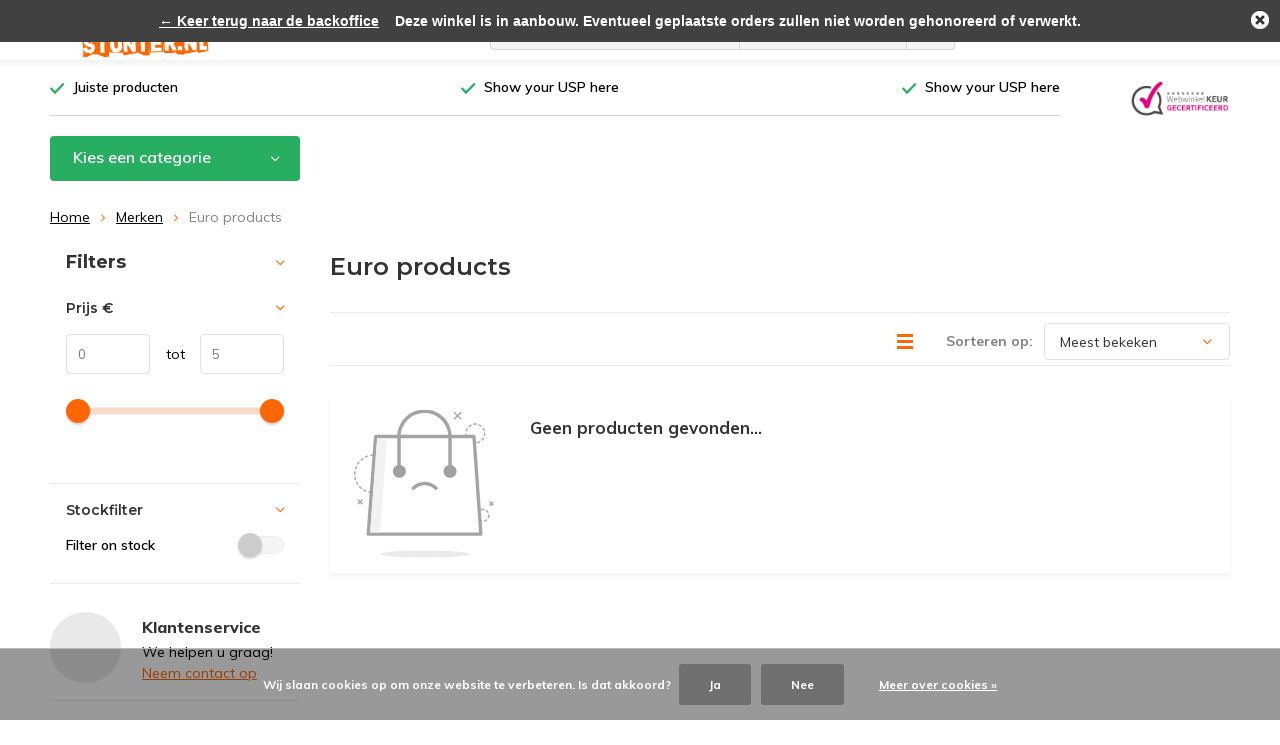

--- FILE ---
content_type: text/html;charset=utf-8
request_url: https://www.deschoonmaakstunter.nl/brands/euro-products/
body_size: 8859
content:
<!doctype html>
<html lang="nl" class="  no-mobile ">
	<head>
            <meta charset="utf-8"/>
<!-- [START] 'blocks/head.rain' -->
<!--

  (c) 2008-2026 Lightspeed Netherlands B.V.
  http://www.lightspeedhq.com
  Generated: 21-01-2026 @ 19:57:43

-->
<link rel="canonical" href="https://www.deschoonmaakstunter.nl/brands/euro-products/"/>
<link rel="alternate" href="https://www.deschoonmaakstunter.nl/index.rss" type="application/rss+xml" title="Nieuwe producten"/>
<link href="https://cdn.webshopapp.com/assets/cookielaw.css?2025-02-20" rel="stylesheet" type="text/css"/>
<meta name="robots" content="noodp,noydir"/>
<meta name="google-site-verification" content="4hglq4xo8OkwuxgIp3Qrv-0CmdnCjh_mq1iGiroQUsM"/>
<meta name="google-site-verification" content="MbFAUfIpo13-6OPRj_I5VHmmf04XSK8rpV-cT1mnnQo"/>
<meta property="og:url" content="https://www.deschoonmaakstunter.nl/brands/euro-products/?source=facebook"/>
<meta property="og:site_name" content="De Schoonmaakstunter"/>
<meta property="og:title" content="Euro products"/>
<meta property="og:description" content="De Schoonmaakstunter levert schoonmaakartikelen, schoonmaak machines,  hygiëne artikelen en toebehoren goedkoop en snel aan B2B en particulieren. Vandaag beste"/>
<!--[if lt IE 9]>
<script src="https://cdn.webshopapp.com/assets/html5shiv.js?2025-02-20"></script>
<![endif]-->
<!-- [END] 'blocks/head.rain' -->
		<meta charset="utf-8">
		<meta http-equiv="x-ua-compatible" content="ie=edge">
		<title>Euro products - De Schoonmaakstunter</title>
		<meta name="description" content="De Schoonmaakstunter levert schoonmaakartikelen, schoonmaak machines,  hygiëne artikelen en toebehoren goedkoop en snel aan B2B en particulieren. Vandaag beste">
		<meta name="keywords" content="Euro, products, reinigingsproducten, schoonmaakartikelen, vloerreiniger, sanitairreiniger, interieurreiniger, schrobmachine, stofzuiger, reinigingsmachines, glasbewassing, schoonmaakspullen, Nilfisk, Numatic, facilitaire dienstverlening, schoonmaker">
		<meta name="theme-color" content="#ffffff">
		<meta name="MobileOptimized" content="320">
		<meta name="HandheldFriendly" content="true">
		<meta name="viewport" content="width=device-width, initial-scale=1, initial-scale=1, minimum-scale=1, maximum-scale=1, user-scalable=no">
		<meta name="author" content="https://www.dmws.nl/">
		
		<link rel="preconnect" href="https://fonts.googleapis.com">
		<link rel="dns-prefetch" href="https://fonts.googleapis.com">
		<link rel="preconnect" href="https://ajax.googleapis.com">
		<link rel="dns-prefetch" href="https://ajax.googleapis.com">
		<link rel="preconnect" href="https://www.gstatic.com" crossorigin="anonymous">
		<link rel="dns-prefetch" href="https://www.gstatic.com" crossorigin="anonymous">
		<link rel="preconnect" href="//cdn.webshopapp.com/">
		<link rel="dns-prefetch" href="//cdn.webshopapp.com/">
	
		<link rel="preload" href="https://fonts.googleapis.com/css?family=Muli:300,400,500,600,700,800,900%7CMontserrat:300,400,500,600,700,800,900" as="style">
    <link rel="preload" href="https://cdn.webshopapp.com/shops/280707/themes/137696/assets/icomoon.woff" as="font" type="font/woff" crossorigin="anonymous">
    <link href="https://fonts.googleapis.com/css?family=Muli:300,400,500,600,700,800,900%7CMontserrat:300,400,500,600,700,800,900" rel="stylesheet" type="text/css">
  
  	<script>
      "use strict"
			function loadJS(src, onload) {
				var script = document.createElement('script')
				script.src = src
				script.onload = onload
				;(document.body || document.head).appendChild(script)
				script = null
			}
			(function () {
				var fontToLoad1 = "Muli",
					fontToLoad2 = "Montserrat"

				if (sessionStorage.font1 === fontToLoad1 && sessionStorage.font2 === fontToLoad2) {
					document.documentElement.className += " wf-active"
					return
				} else if ("fonts" in document) {
					var fontsToLoad = [document.fonts.load("300 1em 'Muli'"), document.fonts.load("400 1em 'Muli'"),
					document.fonts.load("500 1em 'Muli'"), document.fonts.load("600 1em 'Muli'"), document.fonts.load("700 1em 'Muli'"),
					document.fonts.load("800 1em 'Muli'"), document.fonts.load("900 1em 'Muli'"),
					document.fonts.load("300 1em 'Montserrat'"), document.fonts.load("400 1em 'Montserrat'"),
					document.fonts.load("500 1em 'Montserrat'"), document.fonts.load("600 1em 'Montserrat'"), document.fonts.load("700 1em 'Montserrat'"),
					document.fonts.load("800 1em 'Montserrat'"), document.fonts.load("900 1em 'Montserrat'")]
					Promise.all(fontsToLoad).then(function () {
						document.documentElement.className += " wf-active"
						try {
							sessionStorage.font1 = fontToLoad1
							sessionStorage.font2 = fontToLoad2
						} catch (e) { /* private safari */ }
					})
				} else {
					// use fallback
					loadJS('https://cdnjs.cloudflare.com/ajax/libs/fontfaceobserver/2.1.0/fontfaceobserver.js', function () {
						var fontsToLoad = []
						for (var i = 3; i <= 9; ++i) {
							fontsToLoad.push(new FontFaceObserver(fontToLoad1, { weight: i * 100 }).load())
							fontsToLoad.push(new FontFaceObserver(fontToLoad2, { weight: i * 100 }).load())
						}
						Promise.all(fontsToLoad).then(function () {
							document.documentElement.className += " wf-active"
							try {
								sessionStorage.font1 = fontToLoad1
								sessionStorage.font2 = fontToLoad2
							} catch (e) { /* private safari */ }
						});
					})
				}
			})();
    </script>
	
		<link rel="preload" href="https://cdn.webshopapp.com/shops/280707/themes/137696/assets/main-minified.css?2020041615431020210105155559?1536" as="style">
		<link rel="preload" href="https://cdn.webshopapp.com/shops/280707/themes/137696/assets/settings.css?2020041615431020210105155559" as="style">
		<link rel="stylesheet" async media="screen" href="https://cdn.webshopapp.com/shops/280707/themes/137696/assets/main-minified.css?2020041615431020210105155559?1536">
		    <link rel="stylesheet" async href="https://cdn.webshopapp.com/shops/280707/themes/137696/assets/settings.css?2020041615431020210105155559" />
    
		<link rel="preload" href="https://ajax.googleapis.com/ajax/libs/jquery/2.2.4/jquery.min.js" as="script">
		<link rel="preload" href="https://cdn.webshopapp.com/shops/280707/themes/137696/assets/custom.css?2020041615431020210105155559" as="style">
		<link rel="preload" href="https://cdn.webshopapp.com/shops/280707/themes/137696/assets/cookie.js?2020041615431020210105155559" as="script">
		<link rel="preload" href="https://cdn.webshopapp.com/shops/280707/themes/137696/assets/scripts.js?2020041615431020210105155559" as="script">
		<link rel="preload" href="https://cdn.webshopapp.com/shops/280707/themes/137696/assets/fancybox.js?2020041615431020210105155559" as="script">
		    				<link rel="preload" href="https://cdn.webshopapp.com/shops/280707/themes/137696/assets/dmws-gui.js?2020041615431020210105155559" as="script">
		
		<script src="https://ajax.googleapis.com/ajax/libs/jquery/2.2.4/jquery.min.js"></script>
    
		<link rel="icon" type="image/x-icon" href="https://cdn.webshopapp.com/shops/280707/themes/137696/assets/favicon.ico?20200412183711">
		<link rel="apple-touch-icon" href="https://cdn.webshopapp.com/shops/280707/themes/137696/assets/favicon.ico?20200412183711">
		<meta property="og:title" content="Euro products">
		<meta property="og:type" content="website"> 
		<meta property="og:description" content="De Schoonmaakstunter levert schoonmaakartikelen, schoonmaak machines,  hygiëne artikelen en toebehoren goedkoop en snel aan B2B en particulieren. Vandaag beste">
		<meta property="og:site_name" content="De Schoonmaakstunter">
		<meta property="og:url" content="https://www.deschoonmaakstunter.nl/">
    			<meta property="og:image" content="https://cdn.webshopapp.com/shops/280707/themes/137696/assets/banner-1.jpg?2020041615431020210105155559">
        		<script type="application/ld+json">
			{
				"@context": "http://schema.org/",
				"@type": "Organization",
				"url": "https://www.deschoonmaakstunter.nl/",
				"name": "De Schoonmaakstunter",
				"legalName": "De Schoonmaakstunter",
				"description": "De Schoonmaakstunter levert schoonmaakartikelen, schoonmaak machines,  hygiëne artikelen en toebehoren goedkoop en snel aan B2B en particulieren. Vandaag beste",
				"logo": "https://cdn.webshopapp.com/shops/280707/themes/137696/assets/logo.png?20200412183711",
				"image": "https://cdn.webshopapp.com/shops/280707/themes/137696/assets/banner-1.jpg?2020041615431020210105155559",
				"contactPoint": {
					"@type": "ContactPoint",
					"contactType": "Customer service",
					"telephone": "+31 (0)6 34 92 80 74"
				},
				"address": {
					"@type": "PostalAddress",
					"streetAddress": "",
					"addressLocality": "",
					"addressRegion": "",
					"postalCode": "",
					"addressCountry": ""
				}
			}
		</script>
    <meta name="msapplication-config" content="https://cdn.webshopapp.com/shops/280707/themes/137696/assets/browserconfig.xml?2020041615431020210105155559">
<meta property="og:title" content="Euro products">
<meta property="og:type" content="website"> 
<meta property="og:description" content="De Schoonmaakstunter levert schoonmaakartikelen, schoonmaak machines,  hygiëne artikelen en toebehoren goedkoop en snel aan B2B en particulieren. Vandaag beste">
<meta property="og:site_name" content="De Schoonmaakstunter">
<meta property="og:url" content="https://www.deschoonmaakstunter.nl/">
<meta property="og:image" content="https://cdn.webshopapp.com/shops/280707/themes/137696/assets/first-image-1.jpg?2020041615431020210105155559">
<meta name="twitter:title" content="Euro products">
<meta name="twitter:description" content="De Schoonmaakstunter levert schoonmaakartikelen, schoonmaak machines,  hygiëne artikelen en toebehoren goedkoop en snel aan B2B en particulieren. Vandaag beste">
<meta name="twitter:site" content="De Schoonmaakstunter">
<meta name="twitter:card" content="https://cdn.webshopapp.com/shops/280707/themes/137696/assets/logo.png?20200412183711">
<meta name="twitter:image" content="https://cdn.webshopapp.com/shops/280707/themes/137696/assets/first-image-1.jpg?2020041615431020210105155559">
<script type="application/ld+json">
  [
        {
      "@context": "http://schema.org/",
      "@type": "Organization",
      "url": "https://www.deschoonmaakstunter.nl/",
      "name": "De Schoonmaakstunter",
      "legalName": "De Schoonmaakstunter",
      "description": "De Schoonmaakstunter levert schoonmaakartikelen, schoonmaak machines,  hygiëne artikelen en toebehoren goedkoop en snel aan B2B en particulieren. Vandaag beste",
      "logo": "https://cdn.webshopapp.com/shops/280707/themes/137696/assets/logo.png?20200412183711",
      "image": "https://cdn.webshopapp.com/shops/280707/themes/137696/assets/first-image-1.jpg?2020041615431020210105155559",
      "contactPoint": {
        "@type": "ContactPoint",
        "contactType": "Customer service",
        "telephone": "+31 (0)6 34 92 80 74"
      },
      "address": {
        "@type": "PostalAddress",
        "streetAddress": "Nijverheidstraat 33",
        "addressLocality": "Nederland",
        "postalCode": "4261 TK Wijk en Aalburg",
        "addressCountry": "NL"
      }
      ,
      "aggregateRating": {
          "@type": "AggregateRating",
          "bestRating": "",
          "worstRating": "1",
          "ratingValue": "",
          "reviewCount": "",
          "url":""
      }
            
    },
    { 
      "@context": "http://schema.org", 
      "@type": "WebSite", 
      "url": "https://www.deschoonmaakstunter.nl/", 
      "name": "De Schoonmaakstunter",
      "description": "De Schoonmaakstunter levert schoonmaakartikelen, schoonmaak machines,  hygiëne artikelen en toebehoren goedkoop en snel aan B2B en particulieren. Vandaag beste",
      "author": [
        {
          "@type": "Organization",
          "url": "https://www.dmws.nl/",
          "name": "DMWS B.V.",
          "address": {
            "@type": "PostalAddress",
            "streetAddress": "Klokgebouw 195 (Strijp-S)",
            "addressLocality": "Eindhoven",
            "addressRegion": "NB",
            "postalCode": "5617 AB",
            "addressCountry": "NL"
          }
        }
      ]
    }
  ]
</script>	</head>
	<body>
    <ul class="hidden-data hidden"><li>280707</li><li>137696</li><li>nee</li><li>nl</li><li>live</li><li>info//deschoonmaakstunter/nl</li><li>https://www.deschoonmaakstunter.nl/</li></ul><div id="root"><header id="top"><p id="logo"><a href="https://www.deschoonmaakstunter.nl/" accesskey="h"><img class="desktop-only" src="https://cdn.webshopapp.com/shops/280707/themes/137696/assets/logo.png?20200412183711" alt="De Schoonmaakstunter" width="190" height="60"><img class="desktop-hide" src="https://cdn.webshopapp.com/shops/280707/themes/137696/assets/logo-mobile.png?20200412183711" alt="De Schoonmaakstunter" width="190" height="60"></a></p><nav id="skip"><ul><li><a href="#nav" accesskey="n">Skip to navigation (n)</a></li><li><a href="#content" accesskey="c">Skip to content (c)</a></li><li><a href="#footer" accesskey="f">Skip to footer (f)</a></li></ul></nav><nav id="nav"><ul><li><a accesskey="1" href="">Textlink 1</a><em>(1)</em></li><li><a accesskey="2" href="">Text link 2</a><em>(2)</em></li></ul><form action="https://www.deschoonmaakstunter.nl/search/" method="post" id="formSearch" class="untouched"><h5>Zoeken</h5><p><label for="q">Zoeken...</label><input type="search" id="q" name="q" value="" placeholder="Zoeken..." autocomplete="off"></p><p class="desktop-only"><label for="sb" class="hidden">Alle categorieën</label><select id="sb" name="sb" onchange="cat();"><option value="https://www.deschoonmaakstunter.nl/search/">Alle categorieën</option><option value="https://www.deschoonmaakstunter.nl/zakelijk/" class="cat-9977265">Zakelijk</option><option value="https://www.deschoonmaakstunter.nl/particulier/" class="cat-9977266">Particulier</option><option value="https://www.deschoonmaakstunter.nl/covid-19/" class="cat-9965614">COVID-19</option></select></p><p><button type="submit" title="Zoeken" disabled="disabled">Zoeken</button></p><ul class="list-cart"></ul><div class="tags desktop-hide"><h5>Tags</h5><ul class="list-tags"><li><a href="https://www.deschoonmaakstunter.nl/tags/diversey-suma/">Diversey Suma <span>(8)</span></a></li><li><a href="https://www.deschoonmaakstunter.nl/tags/reiniging-zonnepanelen/">Reiniging zonnepanelen <span>(16)</span></a></li><li><a href="https://www.deschoonmaakstunter.nl/tags/taski-sani/">Taski Sani <span>(46)</span></a></li><li><a href="https://www.deschoonmaakstunter.nl/tags/unger-nlite/">Unger nLite <span>(16)</span></a></li><li><a href="https://www.deschoonmaakstunter.nl/tags/zonnepanelen/">Zonnepanelen <span>(16)</span></a></li></ul></div></form><ul><li class="search"><a accesskey="5" href="./"><i class="icon-zoom"></i><span>Zoeken</span></a><em>(5)</em></li><!--<li class="compare mobile-only"><a accesskey="5" href="./"><i class="icon-chart"></i><span>vergelijk</span></a><em>(5)</em></li>--><li class="user"><a accesskey="6" href="https://www.deschoonmaakstunter.nl/account/login/"><i class="icon-user-outline"></i> 
          Inloggen
        </a><em>(6)</em><div><div class="double"><form method="post" id="formLogin" action="https://www.deschoonmaakstunter.nl/account/loginPost/?return=https://www.deschoonmaakstunter.nl/brands/euro-products/"><h5>Inloggen</h5><p><label for="formLoginEmail">E-mailadres</label><input type="email" id="formLoginEmail" name="email" placeholder="E-mailadres" autocomplete='email' required></p><p><label for="formLoginPassword">Wachtwoord</label><input type="password" id="formLoginPassword" name="password" placeholder="Wachtwoord" autocomplete="current-password" required><a href="https://www.deschoonmaakstunter.nl/account/password/">Wachtwoord vergeten?</a></p><p><input type="hidden" name="key" value="50003eb6ac5fc294d9aed00b68e6898c" /><input type="hidden" name="type" value="login" /><button type="submit" onclick="$('#formLogin').submit(); return false;">Inloggen</button></p></form><div><h5>Nieuwe klant?</h5><ul class="list-checks"><li>Al je orders en retouren op één plek</li><li>Het bestelproces gaat nog sneller</li><li>Je winkelwagen is altijd en overal opgeslagen</li></ul><p class="link-btn"><a class="a" href="https://www.deschoonmaakstunter.nl/account/register/">Account aanmaken</a></p><h5>Log in met social media</h5><p class="link-btn"><a class="fb gui-button-facebook" href="javascript:;" rel="nofollow" onclick="gui_facebook('https://www.deschoonmaakstunter.nl/account/loginFacebook/?return=https%3A%2F%2Fwww.deschoonmaakstunter.nl%2Fbrands%2Feuro-products%2F'); return false;"><i class="icon-facebook"></i> Login with Facebook</a></p></div></div></div></li><li class="menu"><a accesskey="7" href="./"><i class="icon-menu"></i>
          Menu
        </a><em>(7)</em></li><li class="favorites br"><a accesskey="8" href="https://www.deschoonmaakstunter.nl/account/wishlist/"><i class="icon-heart-outline"></i><span>wishlist</span></a></li><li class="cart"><a accesskey="9" href="./"><i class="icon-cart"></i><span>Winkelwagen</span><span class="qty">0</span></a><em>(9)</em><div><h5>Mijn winkelwagen</h5><ul class="list-cart"><li><a href="https://www.deschoonmaakstunter.nl/session/back/"><span class="img"><img src="https://cdn.webshopapp.com/shops/280707/themes/137696/assets/empty-cart.svg?2020041615431020210105155559" alt="Empty cart" width="43" height="46"></span><span class="title">Geen producten gevonden...</span><span class="desc">Er zitten geen producten in uw winkelwagen. Misschien is het artikel dat u had gekozen uitverkocht.</span></a></li></ul></div></li></ul><div class="nav-main"><ul><li><a>Menu</a><ul><li><a href="https://www.deschoonmaakstunter.nl/zakelijk/">
              Zakelijk</a><ul><li class="strong"><a href="https://www.deschoonmaakstunter.nl/zakelijk/">Zakelijk</a></li><li><a href="https://www.deschoonmaakstunter.nl/zakelijk/kantoor/">Kantoor</a></li></ul></li><li><a href="https://www.deschoonmaakstunter.nl/particulier/">
              Particulier</a><ul><li class="strong"><a href="https://www.deschoonmaakstunter.nl/particulier/">Particulier</a></li><li><a href="https://www.deschoonmaakstunter.nl/particulier/sanitair/">Sanitair</a></li><li><a href="https://www.deschoonmaakstunter.nl/particulier/thuis/">Thuis</a></li></ul></li><li><a href="https://www.deschoonmaakstunter.nl/covid-19/">
              COVID-19</a></li></ul></li></ul></div></nav><p id="back"><a href="https://www.deschoonmaakstunter.nl/brands/">Terug</a></p></header><main id="content" class=" "><div class="pretemplate-content "><div class="usp-container"><ul class="list-usp desktop-only"><li>
            	Juiste producten
          </li><li>
            	Show your USP here
          </li><li>
            	Show your USP here
          </li></ul><ul class="list-usp list-usp-with-carousel desktop-hide"><div class="inner"><div class="item"><li>
                      Juiste producten
                  </li></div><div class="item"><li>
                      Show your USP here
                  </li></div><div class="item"><li>
                      Show your USP here
                  </li></div></div></ul><p class="link-inline"><a href="https://www.webwinkelkeur.nl/" title="Webwinkelkeur" target="_blank"><img src="https://cdn.webshopapp.com/shops/280707/files/285341898/webwinkel-keur-gecertificee-500x300w.png" alt="Webwinkelkeur" width="100" height="31"></a><a href="#">Klantenservice</a></p></div><nav class="nav-main desktop-only"><ul><li><a href="./">Kies een categorie</a><ul><li><a href="https://www.deschoonmaakstunter.nl/zakelijk/">
          Zakelijk</a><ul><li class="strong"><a href="https://www.deschoonmaakstunter.nl/zakelijk/">Zakelijk</a></li><li><a href="https://www.deschoonmaakstunter.nl/zakelijk/kantoor/">Kantoor</a></li></ul></li><li><a href="https://www.deschoonmaakstunter.nl/particulier/">
          Particulier</a><ul><li class="strong"><a href="https://www.deschoonmaakstunter.nl/particulier/">Particulier</a></li><li><a href="https://www.deschoonmaakstunter.nl/particulier/sanitair/">Sanitair</a></li><li><a href="https://www.deschoonmaakstunter.nl/particulier/thuis/">Thuis</a></li></ul></li><li><a href="https://www.deschoonmaakstunter.nl/covid-19/">
          COVID-19</a></li></ul></li></ul></nav></div><nav class="breadcrumbs desktop-only"><ol><li><a href="https://www.deschoonmaakstunter.nl/">Home</a></li><li><a href="https://www.deschoonmaakstunter.nl/brands/">Merken</a></li><li>Euro products</li></ol></nav><div class="cols-a"><article><header class="heading-collection overlay-c"><h1>Euro products </h1></header><form action="https://www.deschoonmaakstunter.nl/brands/euro-products/" method="get" id="filter_form_customized" class="form-sort"><input type="hidden" name="mode" value="grid" id="filter_form_mode_customized" /><input type="hidden" name="max" value="5" id="filter_form_max_customized" /><input type="hidden" name="min" value="0" id="filter_form_min_customized" /><h2>Filters <i class="icon-settings"></i></h2><p><label for="fsa">Sorteren op:</label><select id="sortselect" name="sort"><option data-icon="icon-decrease" value="popular" selected="selected">Meest bekeken</option><option data-icon="icon-decrease" value="newest">Nieuwste producten</option><option data-icon="icon-decrease" value="lowest">Laagste prijs</option><option data-icon="icon-decrease" value="highest">Hoogste prijs</option><option data-icon="icon-decrease" value="asc">Naam oplopend</option><option data-icon="icon-decrease" value="desc">Naam aflopend</option></select></p><p class="link-icon mobile-hide"><a href="https://www.deschoonmaakstunter.nl/brands/euro-products/?mode=list"><span><span>Lijst</span></span><i class="icon-list"></i></a></p></form><ul class="list-collection   horizontal mobile-grid"><li><div class="details"><ul class="img"><li><img src="https://cdn.webshopapp.com/shops/280707/themes/137696/assets/empty-cart.svg?2020041615431020210105155559" alt="" width="140" height="175" decoding="async"></li></ul><h3>Geen producten gevonden...</h3></div></li></ul></article><aside><form action="https://www.deschoonmaakstunter.nl/brands/euro-products/" method="get" id="formFilter" class="form-filter"><div id="dmws-filter-wrap"><div style="max-height: 0; overflow: hidden;"><label for="fsa">Sorteren op:</label><select id="hiddenSortSelect" name="sort"><option data-icon="icon-decrease" value="popular" selected="selected">Meest bekeken</option><option data-icon="icon-decrease" value="newest">Nieuwste producten</option><option data-icon="icon-decrease" value="lowest">Laagste prijs</option><option data-icon="icon-decrease" value="highest">Hoogste prijs</option><option data-icon="icon-decrease" value="asc">Naam oplopend</option><option data-icon="icon-decrease" value="desc">Naam aflopend</option></select></div><header><h3>Filters <a class="clearAllFilter" href="https://www.deschoonmaakstunter.nl/brands/euro-products/?mode=grid">Wis alle filters</a></h3></header><h4 class="price-slider-title">Prijs <i>€</i></h4><p class="ui-slider-a m60"><span><label for="min" class="hidden">von</label><input type="text" id="min" name="min" value="0" data-min="0" required></span><span><label for="max">tot</label><input type="text" id="max" name="max" value="5" data-max="5" required></span></p><h4>Stockfilter</h4><p class="check-b"><label for="stockFilter"><input type="checkbox"  id="stockFilter" name="stockFilter">Filter on stock</label></p></div><p class="desktop-hide scheme-btn submit"><button type="submit">Bekijk alle resultaten <i id="filter-live-count" class="count">(0)</i></button></p></form><div class="desktop-only"><div class="module-chat online "><!--<div class="module-chat offline">--><figure><img src="https://cdn.webshopapp.com/shops/280707/themes/137696/assets/customerservice.jpg?2020041615431020210105155559" alt="Klantenservice" width="71" height="71"></figure><h3>Klantenservice</h3><p>We helpen u graag! <a href="https://www.deschoonmaakstunter.nl/service/">Neem contact op</a></p></div><ul class="list-checks semi b m25 overlay-c"><li>USP 1 <span class="tip"><a href="./"><i class="icon-info"></i><span>Tooltip</span></a><span>This is an extra usp 1 text. </span></span></li><li>USP 2</li><li>USP 3</li><li>USP 4</li></ul></div></aside></div></main><article id="compare" class="desktop-only"><header><h5>Vergelijk producten <span class="remove-all-compare">Verwijder alle producten</span></h5></header><section class="compare-wrapper"><p class="max">You can compare a maximum of 3 products</p><ul class="list-compare"></ul><p class="link-btn desktop-hide"><a href="https://www.deschoonmaakstunter.nl/compare/">Start vergelijking</a></p></section><footer><div class="desktop-only"><p class="link-btn"><a href="https://www.deschoonmaakstunter.nl/compare/">Start vergelijking</a></p><p><a class="toggle toggle-compare" href="javascript:;"><span>Toon</span><span class="hidden">Verbergen</span></a></p></div><p class="desktop-hide"><a href="javascript:;" class="remove">Verwijder alle producten</a></p></footer><a class="hide desktop-hide compare-mobile-toggle" href="javascript:;">Hide compare box</a></article><footer id="footer"><div class="usp-container in-footer"><ul class="list-usp in-footer tablet-hide"><li>
                  Juiste producten
              </li><li>
                  Show your USP here
              </li><li>
                  Show your USP here
              </li></ul><ul class="list-usp list-usp-with-carousel in-footer tablet-only"><div class="inner"><div class="item"><li>
                          Juiste producten
                      </li></div><div class="item"><li>
                          Show your USP here
                      </li></div><div class="item"><li>
                          Show your USP here
                      </li></div></div></ul></div><form id="formNewsletterFooter" action="https://www.deschoonmaakstunter.nl/account/newsletter/" method="post"><div><h3>Bel ons voor meer informatie</h3><p>Subtitle footer. </p></div><div><h3>Volg ons</h3><ul class="list-social"><li><a rel="external" href="https://www.facebook.com/"><i class="icon-facebook"></i> Facebook</a></li><li><a rel="external" href="https://www.instagram.com"><i class="icon-instagram"></i> Instagram</a></li><li><a rel="external" href="https://www.twitter.com/"><i class="icon-twitter"></i> Twitter</a></li><li><a rel="external" href="https://www.pinterest.com/"><i class="icon-pinterest"></i> Pinterest</a></li><li><a rel="external" href="https://www.linkedin.com"><i class="icon-linkedin"></i> Linkedin</a></li><li><a rel="external" href="https://plus.google.com/"><i class="icon-google-plus"></i> Google</a></li><li><a rel="external" href="https://www.youtube.com/"><i class="icon-youtube"></i> Youtube</a></li></ul></div><div class="white-line tablet-only"></div><div><h3>Ontvang de nieuwste aanbiedingen en promoties</h3><p><input type="hidden" name="key" value="50003eb6ac5fc294d9aed00b68e6898c" /><label for="formNewsletterEmailFooter">E-mail adres</label><input type="text" name="email" id="formNewsletterEmailFooter" placeholder="E-mail adres"/><button type="submit">Abonneer</button><a class="small" href="https://www.deschoonmaakstunter.nl/service/privacy-policy/">* Lees hier de wettelijke beperkingen</a></p></div></form><nav><div><h3>Klantenservice</h3><ul><li><a href="https://www.deschoonmaakstunter.nl/service/about/" title="Over De Schoonmaakstunter">Over De Schoonmaakstunter</a></li><li><a href="https://www.deschoonmaakstunter.nl/service/general-terms-conditions/" title="Algemene voorwaarden">Algemene voorwaarden</a></li><li><a href="https://www.deschoonmaakstunter.nl/service/disclaimer/" title="Disclaimer">Disclaimer</a></li><li><a href="https://www.deschoonmaakstunter.nl/service/privacy-policy/" title="Privacy Policy">Privacy Policy</a></li><li><a href="https://www.deschoonmaakstunter.nl/service/payment-methods/" title="Betaalmethoden">Betaalmethoden</a></li><li><a href="https://www.deschoonmaakstunter.nl/service/shipping-returns/" title="Verzenden">Verzenden</a></li><li><a href="https://www.deschoonmaakstunter.nl/service/" title="Klantenservice">Klantenservice</a></li><li><a href="https://www.deschoonmaakstunter.nl/sitemap/" title="Sitemap">Sitemap</a></li><li><a href="https://www.deschoonmaakstunter.nl/service/retourneren/" title="Retourneren">Retourneren</a></li><li><a href="https://www.deschoonmaakstunter.nl/service/klachtenregeling/" title="Klachtenregeling">Klachtenregeling</a></li><li><a href="https://www.deschoonmaakstunter.nl/service/contact/" title="Contact">Contact</a></li></ul></div><div><h3>Mijn account</h3><ul><li><a href="https://www.deschoonmaakstunter.nl/account/" title="Registreren">Registreren</a></li><li><a href="https://www.deschoonmaakstunter.nl/account/orders/" title="Mijn bestellingen">Mijn bestellingen</a></li><li><a href="https://www.deschoonmaakstunter.nl/account/tickets/" title="Mijn tickets">Mijn tickets</a></li><li><a href="https://www.deschoonmaakstunter.nl/account/wishlist/" title="Mijn verlanglijst">Mijn verlanglijst</a></li></ul></div><div><h3>Categorieën</h3><ul><li ><a href="https://www.deschoonmaakstunter.nl/zakelijk/">Zakelijk</a><span class="more-cats"><span class="plus-min"></span></span></li><li ><a href="https://www.deschoonmaakstunter.nl/particulier/">Particulier</a><span class="more-cats"><span class="plus-min"></span></span></li><li ><a href="https://www.deschoonmaakstunter.nl/covid-19/">COVID-19</a></li></ul></div><div><h3>Contact</h3><ul class="list-contact"><li><i class="icon-phone"></i><a href="tel:+31 (0)6 34 92 80 74">+31 (0)6 34 92 80 74</a></li><li><i class="icon-envelope"></i><a class="email"><span class="__cf_email__" data-cfemail="01686f676e4165647262696e6e6f6c60606a7275746f7564732f6f6d">[email&#160;protected]</span></a></li><li><i class="icon-instagram"></i><a rel="external" href="https://www.instagram.com">Instagram</a> Twitter/Instagram extra line of text</li></ul></div></nav><ul class="payments dmws-payments"><li><img src="https://cdn.webshopapp.com/shops/280707/themes/137696/assets/z-ideal.png?2020041615431020210105155559" alt="ideal" width="45" height="21"></li><li><img src="https://cdn.webshopapp.com/shops/280707/themes/137696/assets/z-paypal.png?2020041615431020210105155559" alt="paypal" width="45" height="21"></li><li><img src="https://cdn.webshopapp.com/shops/280707/themes/137696/assets/z-banktransfer.png?2020041615431020210105155559" alt="banktransfer" width="45" height="21"></li><li><img src="https://cdn.webshopapp.com/shops/280707/themes/137696/assets/z-mastercard.png?2020041615431020210105155559" alt="mastercard" width="45" height="21"></li><li><img src="https://cdn.webshopapp.com/shops/280707/themes/137696/assets/z-visa.png?2020041615431020210105155559" alt="visa" width="45" height="21"></li><li><img src="https://cdn.webshopapp.com/shops/280707/themes/137696/assets/z-mistercash.png?2020041615431020210105155559" alt="mistercash" width="45" height="21"></li><li><img src="https://cdn.webshopapp.com/shops/280707/themes/137696/assets/z-directebanking.png?2020041615431020210105155559" alt="directebanking" width="45" height="21"></li><li><img src="https://cdn.webshopapp.com/shops/280707/themes/137696/assets/z-maestro.png?2020041615431020210105155559" alt="maestro" width="45" height="21"></li><li><img src="https://cdn.webshopapp.com/shops/280707/themes/137696/assets/z-americanexpress.png?2020041615431020210105155559" alt="americanexpress" width="45" height="21"></li><li><img src="https://cdn.webshopapp.com/shops/280707/themes/137696/assets/z-inghomepay.png?2020041615431020210105155559" alt="inghomepay" width="45" height="21"></li><li><img src="https://cdn.webshopapp.com/shops/280707/themes/137696/assets/z-klarnapaylater.png?2020041615431020210105155559" alt="klarnapaylater" width="45" height="21"></li><li><img src="https://cdn.webshopapp.com/shops/280707/themes/137696/assets/z-invoice.png?2020041615431020210105155559" alt="invoice" width="45" height="21"></li></ul><div class="double"><div ><figure><a href="https://www.webwinkelkeur.nl/" title="Webwinkelkeur" target="_blank"><img class="desktop-only" src="https://cdn.webshopapp.com/shops/280707/files/285341898/webwinkel-keur-gecertificee-500x300w.png" alt="Webwinkelkeur" width="100" height="60"></a></figure><p class="dmws-copyright">
     		© 2026
                  - Powered by
                    <a href="https://www.lightspeedhq.nl/" title="Lightspeed" target="_blank">Lightspeed</a>
                              - Theme By <a href="https://dmws.nl/themes/" target="_blank" rel="noopener">DMWS</a> x <a href="https://plus.dmws.nl/" title="Upgrade your theme with Plus+ for Lightspeed" target="_blank" rel="noopener">Plus+</a></p></div><ul><li class="logo"><img src="https://cdn.webshopapp.com/shops/280707/files/285341898/webwinkel-keur-gecertificee-500x300w.png" alt="Webwinkelkeur" width="137" height="24"></li><li><a href="https://www.deschoonmaakstunter.nl/service/general-terms-conditions/">Algemene voorwaarden</a></li><li><a href="https://www.deschoonmaakstunter.nl/rss/">RSS-feed</a></li><li><a href="https://www.deschoonmaakstunter.nl/sitemap/">Sitemap</a></li></ul></div></footer><div class="rich-snippet text-center"><div><span class="strong">De Schoonmaakstunter</span><span><span></span> / <span></span></span> -
    <span></span> Reviews @ <a target="_blank" href=""></a></div></div><nav id="nav-mobile"><ul><li><a href="https://www.deschoonmaakstunter.nl/zakelijk/">
          Zakelijk</a><ul><li><span>Zakelijk</span></li><li><a href="https://www.deschoonmaakstunter.nl/zakelijk/kantoor/">Kantoor</a></li></ul></li><li><a href="https://www.deschoonmaakstunter.nl/particulier/">
          Particulier</a><ul><li><span>Particulier</span></li><li><a href="https://www.deschoonmaakstunter.nl/particulier/sanitair/">Sanitair</a></li><li><a href="https://www.deschoonmaakstunter.nl/particulier/thuis/">Thuis</a></li></ul></li><li><a href="https://www.deschoonmaakstunter.nl/covid-19/">
          COVID-19</a></li><li><a accesskey="1" href="">Textlink 1</a><em>(1)</em></li><li><a accesskey="2" href="">Text link 2</a><em>(2)</em></li><li class="currency"><a href="https://www.deschoonmaakstunter.nl/service/"><i class="icon-info"></i><span>Klantenservice</span></a></li></ul></nav><script data-cfasync="false" src="/cdn-cgi/scripts/5c5dd728/cloudflare-static/email-decode.min.js"></script><script>
  /* TRANSLATIONS */
  var compareUrl = 'https://www.deschoonmaakstunter.nl/compare/?format=json';
  var compare = false;
	    	var fillProduct = 2;
        var currencySymbol = '€';
    var noResults = 'Geen producten gevonden';
  var showAllResults = 'Bekijk alle resultaten';
  var readmore = 'Lees meer';
  var readless = 'Lees minder';
  var reviews = 'Reviews';
  var incTax = 'Incl. btw';
  var available = 'Op voorraad';
  var notAvailable = 'Niet op voorraad';
     var shopb2b = true;
      var showFulltitle = false;
    var basicUrl = 'https://www.deschoonmaakstunter.nl/';
  var curCollection = 'https://www.deschoonmaakstunter.nl/brands/euro-products/';
  var shopId = '280707';
  var moreInfo = 'Meer info';
  var noVariants = 'No variants available';
  var dayDealLinkOld = 'https://www.deschoonmaakstunter.nl/';
  var dayDealLink = 'https://www.deschoonmaakstunter.nl/brands/euro-products/'; 
  var dayDealButtonText = 'Check out this product'; 
  var template = 'pages/collection.rain';
  var searchUrl = "https://www.deschoonmaakstunter.nl/search/";
  var searchBar = '';
  var shopCurrency = '€';
  var filter_url = '';
  var showMoreText = 'Show More';
  var dailyDealsTimerText = 'Je hebt nog';
  var readMoreFeature = '0';
  var emptyProduct = '<li class="empty">Voeg nog een product toe.<span>(max 3)</span></li>';
  var continueText = 'Doorgaan';
  var continueGuestText = 'Ga verder als gast';
  var priceStatus = false;
  var youSaveText = 'You Save';
  var youHaveGotText = 'Je hebt nog';
  var daysText = 'Dag';
  var hoursText = 'Uur';
  var minsText = 'Min';
  var secText = 'Sec';
  var by = 'Door';
  var pointsTranslation = 'points';
  var applyTranslation = 'Toepassen';
  	var notifyMobile = 'notify-mobile-hide';
    var daydealHandle = basicUrl + '';
  var validFor = 'Geldig voor';
  var dev = false;</script><!--COUNTDOWN PRODUCTPAGE--><script>
  var page = 'product';
  var showDays = [
]
  var orderBefore = '';  
  var showFrom = ''; 
  var homeUrl = 'https://www.deschoonmaakstunter.nl/';
 var noRewards = 'Geen beloningen beschikbaar voor deze order.';
 
 var sliderHomeAuto = false;
 var sliderHomeSeconds = 0;
  
 window.LS_theme = {
    "name":"Performance",
    "developer":"DMWS",
    "docs":"https://supportdmws.zendesk.com/hc/nl/sections/360004945560-Theme-Performance",
  }
</script><!--END COUNTDOWN PRODUCTPAGE--><!-- [START] 'blocks/body.rain' --><script>
(function () {
  var s = document.createElement('script');
  s.type = 'text/javascript';
  s.async = true;
  s.src = 'https://www.deschoonmaakstunter.nl/services/stats/pageview.js';
  ( document.getElementsByTagName('head')[0] || document.getElementsByTagName('body')[0] ).appendChild(s);
})();
</script><div class="wsa-cookielaw">
            Wij slaan cookies op om onze website te verbeteren. Is dat akkoord?
      <a href="https://www.deschoonmaakstunter.nl/cookielaw/optIn/" class="wsa-cookielaw-button wsa-cookielaw-button-green" rel="nofollow" title="Ja">Ja</a><a href="https://www.deschoonmaakstunter.nl/cookielaw/optOut/" class="wsa-cookielaw-button wsa-cookielaw-button-red" rel="nofollow" title="Nee">Nee</a><a href="https://www.deschoonmaakstunter.nl/service/privacy-policy/" class="wsa-cookielaw-link" rel="nofollow" title="Meer over cookies">Meer over cookies &raquo;</a></div><style type="text/css">
  body {
    margin-top: 42px;
  }
  .wsa-demobar {
    width: 100%;
    height: 40px;
    position: fixed;
    top: 0;
    left: 0;
    background: url(https://cdn.webshopapp.com/assets/wsa-demobar-bg.png?2025-02-20);
    box-shadow: 0 0 2px rgba(0, 0, 0, 0.5);
    border-bottom: 2px solid #FFFFFF;
    text-align: center;
    line-height: 40px;
    font-weight: bold;
    text-shadow: 0 -1px 0 rgba(0, 0, 0, 0.5);
    color: #FFF;
    font-size: 14px;
    font-family: Helvetica;
    z-index: 1000;
  }

  .wsa-demobar a {
    color: #fff;
  }

  .wsa-demobar a.close {
    display: block;
    float: right;
    width: 40px;
    height: 40px;
    text-indent: -9999px;
    background: url(https://cdn.webshopapp.com/assets/wsa-demobar-close.png?2025-02-20);
  }
</style><div class="wsa-demobar"><a href="javascript:window.location.href = 'https://www.deschoonmaakstunter.nl/admin';">&larr; Keer terug naar de backoffice</a>&nbsp;&nbsp;&nbsp;
    Deze winkel is in aanbouw. Eventueel geplaatste orders zullen niet worden gehonoreerd of verwerkt.
  <a class="close" href="https://www.deschoonmaakstunter.nl/session/demobar/?action=hide" title="Verbergen"><span>Verbergen</span></a></div><!-- [END] 'blocks/body.rain' --><input type="hidden" id="shopb2b" value="1" /></div><link rel="stylesheet" href="https://cdn.webshopapp.com/shops/280707/themes/137696/assets/custom.css?2020041615431020210105155559"><script async src="https://cdn.webshopapp.com/shops/280707/themes/137696/assets/cookie.js?2020041615431020210105155559"></script><script defer src="https://cdn.webshopapp.com/shops/280707/themes/137696/assets/scripts.js?2020041615431020210105155559"></script><script defer src="https://cdn.webshopapp.com/shops/280707/themes/137696/assets/fancybox.js?2020041615431020210105155559"></script><script defer src="https://cdn.webshopapp.com/shops/280707/themes/137696/assets/custom.js?2020041615431020210105155559"></script><script defer src="https://cdn.webshopapp.com/shops/280707/themes/137696/assets/global.js?2020041615431020210105155559"></script><script defer src="https://cdn.webshopapp.com/shops/280707/themes/137696/assets/dmws-gui.js?2020041615431020210105155559"></script><script defer src="https://cdn.webshopapp.com/shops/280707/themes/137696/assets/quicklook.js?2020041615431020210105155559"></script>	</body>
</html>

--- FILE ---
content_type: text/javascript;charset=utf-8
request_url: https://www.deschoonmaakstunter.nl/services/stats/pageview.js
body_size: -413
content:
// SEOshop 21-01-2026 19:57:45